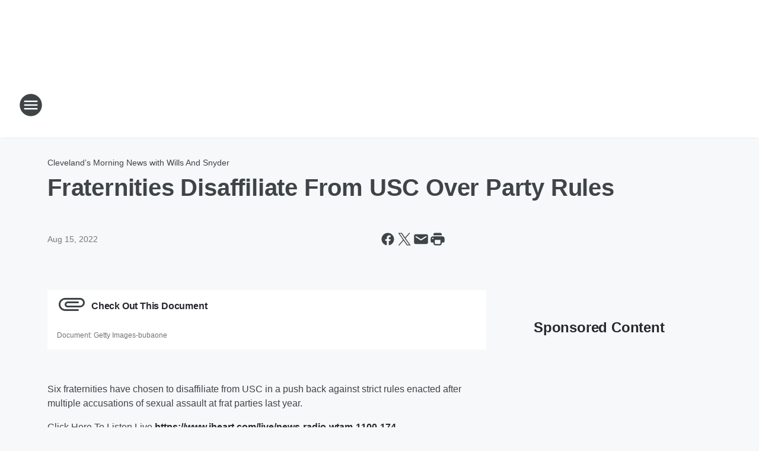

--- FILE ---
content_type: application/javascript
request_url: https://static.inferno.iheart.com/inferno/scripts/DocumentAsset-component.5bdb2abe8bcd8077f65d.js
body_size: 661
content:
"use strict";(globalThis.__LOADABLE_LOADED_CHUNKS__=globalThis.__LOADABLE_LOADED_CHUNKS__||[]).push([["DocumentAsset-component"],{"./src/app/core/content-blocks/AssetCaption.component.tsx":(e,s,t)=>{t.d(s,{Z:()=>a});var n=t("../../../node_modules/.pnpm/react-i18next@11.10.0_i18next@20.3.3_react@17.0.2/node_modules/react-i18next/dist/es/useTranslation.js"),c=t("../../../node_modules/.pnpm/react@17.0.2/node_modules/react/jsx-runtime.js");const a=e=>{const s=e.use_caption&&e.caption?e.caption:null,{t}=(0,n.$)();return s||e.source_credit?(0,c.jsxs)("p",{className:"component-asset-caption",children:[s?(0,c.jsx)("span",{className:"asset-caption",children:s}):null,e.source_credit?(0,c.jsxs)("span",{className:"asset-credit",children:[t(`${e.assetType}`),": ",e.source_credit]}):null]}):null}},"./src/app/core/content-blocks/DocumentAsset.component.tsx":(e,s,t)=>{t.r(s),t.d(s,{DocumentAsset:()=>l,default:()=>d});var n=t("../../../node_modules/.pnpm/react-i18next@11.10.0_i18next@20.3.3_react@17.0.2/node_modules/react-i18next/dist/es/useTranslation.js"),c=t("../../../node_modules/.pnpm/react@17.0.2/node_modules/react/jsx-runtime.js");const a=e=>{let{width:s=24,height:t=24}=e;return(0,c.jsx)("svg",{tabIndex:-1,focusable:"false",className:"svg-icon icon-attachment",width:s,height:t,viewBox:"0 0 24 24",fill:"none",xmlns:"http://www.w3.org/2000/svg",children:(0,c.jsx)("path",{tabIndex:-1,d:"M17.75 16H7.17002C5.08002 16 3.22002 14.47 3.02002 12.39C2.79002 10.01 4.66002 8 7.00002 8H19.36C20.67 8 21.86 8.94 21.99 10.24C22.14 11.74 20.97 13 19.5 13H9.00002C8.45002 13 8.00002 12.55 8.00002 12C8.00002 11.45 8.45002 11 9.00002 11H17.75C18.16 11 18.5 10.66 18.5 10.25C18.5 9.84 18.16 9.5 17.75 9.5H9.14002C7.83002 9.5 6.64002 10.44 6.51002 11.74C6.36002 13.24 7.53002 14.5 9.00002 14.5H19.33C21.42 14.5 23.28 12.97 23.48 10.89C23.71 8.5 21.84 6.5 19.5 6.5H7.23002C4.36002 6.5 1.79002 8.6 1.52002 11.46C1.22002 14.75 3.78002 17.5 7.00002 17.5H17.75C18.16 17.5 18.5 17.16 18.5 16.75C18.5 16.34 18.16 16 17.75 16Z",fill:"#3F4447"})})};var o=t("../../../packages/shared/core/src/lib/image.ts"),i=t("./src/app/core/ui/index.ts"),r=t("./src/app/core/content-blocks/AssetCaption.component.tsx");const l=e=>{const{t:s}=(0,n.$)(),t=s("asset_cta",{type:s("document")}),l=`${(0,o.C)(e.imageHost,e.asset.bucket,e.asset.id)}?passthrough=1`;return(0,c.jsxs)("div",{className:"component-document-asset",children:[(0,c.jsx)("div",{className:"icon",children:(0,c.jsx)(i.Bn,{to:l,target:"_blank",children:(0,c.jsx)(a,{})})}),(0,c.jsx)("div",{className:"title",children:(0,c.jsx)("h2",{children:(0,c.jsx)(i.Bn,{to:l,target:"_blank",children:e.asset.title||t})})}),(0,c.jsx)(r.Z,{...e.asset,assetType:"document"})]})},d=l}}]);
//# sourceMappingURL=DocumentAsset-component.5bdb2abe8bcd8077f65d.js.map